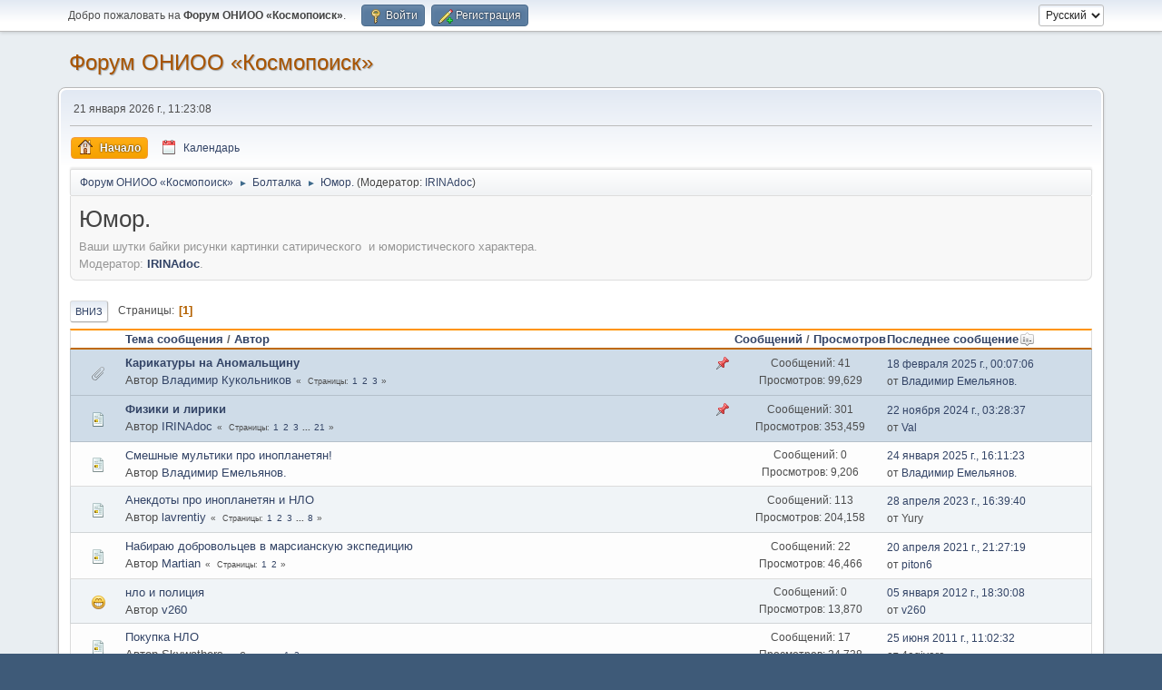

--- FILE ---
content_type: text/html; charset=UTF-8
request_url: https://forum.kosmopoisk.ru/index.php?PHPSESSID=d0dbdgehn75vugfhqnnqulpkv2&board=34.0
body_size: 5255
content:
<!DOCTYPE html>
<html lang="ru-RU">
<head>
	<meta charset="UTF-8">
	<link rel="stylesheet" href="https://forum.kosmopoisk.ru/Themes/default/css/minified_8adc4aabcca1a3456fb0e77b57a1d61c.css?smf216_1767540092">
	<style>
	.postarea .bbc_img, .list_posts .bbc_img, .post .inner .bbc_img, form#reported_posts .bbc_img, #preview_body .bbc_img { max-width: min(100%,1064px); }
	
	.postarea .bbc_img, .list_posts .bbc_img, .post .inner .bbc_img, form#reported_posts .bbc_img, #preview_body .bbc_img { max-height: 1064px; }
	
	</style>
	<script>
		var smf_theme_url = "https://forum.kosmopoisk.ru/Themes/default";
		var smf_default_theme_url = "https://forum.kosmopoisk.ru/Themes/default";
		var smf_images_url = "https://forum.kosmopoisk.ru/Themes/default/images";
		var smf_smileys_url = "https://forum.kosmopoisk.ru:443/Smileys";
		var smf_smiley_sets = "";
		var smf_smiley_sets_default = "";
		var smf_avatars_url = "https://forum.kosmopoisk.ru:443/avatars";
		var smf_scripturl = "https://forum.kosmopoisk.ru:443/index.php?PHPSESSID=d0dbdgehn75vugfhqnnqulpkv2&amp;";
		var smf_iso_case_folding = false;
		var smf_charset = "UTF-8";
		var smf_session_id = "1505f92806e6c9ea826d083d9deca9ad";
		var smf_session_var = "e367191";
		var smf_member_id = 0;
		var ajax_notification_text = 'Загружается...';
		var help_popup_heading_text = 'Подсказка';
		var banned_text = 'гость, вы забанены и не можете оставлять сообщения на форуме!';
		var smf_txt_expand = 'Развернуть';
		var smf_txt_shrink = 'Свернуть';
		var smf_collapseAlt = 'Скрыть';
		var smf_expandAlt = 'Показать';
		var smf_quote_expand = false;
		var allow_xhjr_credentials = false;
	</script>
	<script src="https://ajax.googleapis.com/ajax/libs/jquery/3.6.3/jquery.min.js"></script>
	<script src="https://forum.kosmopoisk.ru/Themes/default/scripts/minified_1b7667fc62f10a4c5f89099cc9a737ab.js?smf216_1767540092"></script>
	<script>
	var smf_you_sure ='Хотите сделать это?';
	</script>
	<title>Юмор.</title>
	<meta name="viewport" content="width=device-width, initial-scale=1">
	<meta property="og:site_name" content="Форум ОНИОО «Космопоиск»">
	<meta property="og:title" content="Юмор.">
	<meta property="og:url" content="https://forum.kosmopoisk.ru:443/index.php?PHPSESSID=d0dbdgehn75vugfhqnnqulpkv2&amp;board=34.0">
	<meta property="og:description" content="Ваши шутки байки рисунки картинки сатирического  и юмористического характера. ">
	<meta name="description" content="Ваши шутки байки рисунки картинки сатирического  и юмористического характера. ">
	<meta name="theme-color" content="#557EA0">
	<link rel="canonical" href="https://forum.kosmopoisk.ru:443/index.php?board=34.0">
	<link rel="help" href="https://forum.kosmopoisk.ru:443/index.php?PHPSESSID=d0dbdgehn75vugfhqnnqulpkv2&amp;action=help">
	<link rel="contents" href="https://forum.kosmopoisk.ru:443/index.php?PHPSESSID=d0dbdgehn75vugfhqnnqulpkv2&amp;">
	<link rel="alternate" type="application/rss+xml" title="Форум ОНИОО «Космопоиск» - RSS" href="https://forum.kosmopoisk.ru:443/index.php?PHPSESSID=d0dbdgehn75vugfhqnnqulpkv2&amp;action=.xml;type=rss2;board=34">
	<link rel="alternate" type="application/atom+xml" title="Форум ОНИОО «Космопоиск» - Atom" href="https://forum.kosmopoisk.ru:443/index.php?PHPSESSID=d0dbdgehn75vugfhqnnqulpkv2&amp;action=.xml;type=atom;board=34">
	<link rel="index" href="https://forum.kosmopoisk.ru:443/index.php?PHPSESSID=d0dbdgehn75vugfhqnnqulpkv2&amp;board=34.0">
</head>
<body id="chrome" class="action_messageindex board_34">
<div id="footerfix">
	<div id="top_section">
		<div class="inner_wrap">
			<ul class="floatleft" id="top_info">
				<li class="welcome">
					Добро пожаловать на <strong>Форум ОНИОО «Космопоиск»</strong>.
				</li>
				<li class="button_login">
					<a href="https://forum.kosmopoisk.ru:443/index.php?PHPSESSID=d0dbdgehn75vugfhqnnqulpkv2&amp;action=login" class="open" onclick="return reqOverlayDiv(this.href, 'Войти', 'login');">
						<span class="main_icons login"></span>
						<span class="textmenu">Войти</span>
					</a>
				</li>
				<li class="button_signup">
					<a href="https://forum.kosmopoisk.ru:443/index.php?PHPSESSID=d0dbdgehn75vugfhqnnqulpkv2&amp;action=signup" class="open">
						<span class="main_icons regcenter"></span>
						<span class="textmenu">Регистрация</span>
					</a>
				</li>
			</ul>
			<form id="languages_form" method="get" class="floatright">
				<select id="language_select" name="language" onchange="this.form.submit()">
					<option value="russian" selected="selected">Русский</option>
					<option value="english">English</option>
				</select>
				<noscript>
					<input type="submit" value="Отправить">
				</noscript>
			</form>
		</div><!-- .inner_wrap -->
	</div><!-- #top_section -->
	<div id="header">
		<h1 class="forumtitle">
			<a id="top" href="https://forum.kosmopoisk.ru:443/index.php?PHPSESSID=d0dbdgehn75vugfhqnnqulpkv2&amp;">Форум ОНИОО «Космопоиск»</a>
		</h1>
		<div id="siteslogan"> </div>
	</div>
	<div id="wrapper">
		<div id="upper_section">
			<div id="inner_section">
				<div id="inner_wrap" class="hide_720">
					<div class="user">
						<time datetime="2026-01-21T08:23:08Z">21 января 2026 г., 11:23:08</time>
					</div>
				</div>
				<a class="mobile_user_menu">
					<span class="menu_icon"></span>
					<span class="text_menu">Главное меню</span>
				</a>
				<div id="main_menu">
					<div id="mobile_user_menu" class="popup_container">
						<div class="popup_window description">
							<div class="popup_heading">Главное меню
								<a href="javascript:void(0);" class="main_icons hide_popup"></a>
							</div>
							
					<ul class="dropmenu menu_nav">
						<li class="button_home">
							<a class="active" href="https://forum.kosmopoisk.ru:443/index.php?PHPSESSID=d0dbdgehn75vugfhqnnqulpkv2&amp;">
								<span class="main_icons home"></span><span class="textmenu">Начало</span>
							</a>
						</li>
						<li class="button_calendar">
							<a href="https://forum.kosmopoisk.ru:443/index.php?PHPSESSID=d0dbdgehn75vugfhqnnqulpkv2&amp;action=calendar">
								<span class="main_icons calendar"></span><span class="textmenu">Календарь</span>
							</a>
						</li>
					</ul><!-- .menu_nav -->
						</div>
					</div>
				</div>
				<div class="navigate_section">
					<ul>
						<li>
							<a href="https://forum.kosmopoisk.ru:443/index.php?PHPSESSID=d0dbdgehn75vugfhqnnqulpkv2&amp;"><span>Форум ОНИОО «Космопоиск»</span></a>
						</li>
						<li>
							<span class="dividers"> &#9658; </span>
							<a href="https://forum.kosmopoisk.ru:443/index.php?PHPSESSID=d0dbdgehn75vugfhqnnqulpkv2&amp;#c7"><span>Болталка</span></a>
						</li>
						<li class="last">
							<span class="dividers"> &#9658; </span>
							<a href="https://forum.kosmopoisk.ru:443/index.php?PHPSESSID=d0dbdgehn75vugfhqnnqulpkv2&amp;board=34.0"><span>Юмор.</span></a> <span class="board_moderators">(Модератор: <a href="https://forum.kosmopoisk.ru:443/index.php?PHPSESSID=d0dbdgehn75vugfhqnnqulpkv2&amp;action=profile;u=52" title="Модератор">IRINAdoc</a>)</span>
						</li>
					</ul>
				</div><!-- .navigate_section -->
			</div><!-- #inner_section -->
		</div><!-- #upper_section -->
		<div id="content_section">
			<div id="main_content_section"><div id="display_head" class="information">
			<h2 class="display_title">Юмор.</h2>
			<p>Ваши шутки байки рисунки картинки сатирического &nbsp;и юмористического характера. </p>
			<p>Модератор: <a href="https://forum.kosmopoisk.ru:443/index.php?PHPSESSID=d0dbdgehn75vugfhqnnqulpkv2&amp;action=profile;u=52" title="Модератор">IRINAdoc</a>.</p>
		</div>
	<div class="pagesection">
		 
		<div class="pagelinks floatleft">
			<a href="#bot" class="button">Вниз</a>
			<span class="pages">Страницы</span><span class="current_page">1</span> 
		</div>
		
	</div>
		<div id="messageindex">
			<div class="title_bar" id="topic_header">
				<div class="board_icon"></div>
				<div class="info"><a href="https://forum.kosmopoisk.ru:443/index.php?PHPSESSID=d0dbdgehn75vugfhqnnqulpkv2&amp;board=34.0;sort=subject">Тема сообщения</a> / <a href="https://forum.kosmopoisk.ru:443/index.php?PHPSESSID=d0dbdgehn75vugfhqnnqulpkv2&amp;board=34.0;sort=starter">Автор</a></div>
				<div class="board_stats centertext"><a href="https://forum.kosmopoisk.ru:443/index.php?PHPSESSID=d0dbdgehn75vugfhqnnqulpkv2&amp;board=34.0;sort=replies">Сообщений</a> / <a href="https://forum.kosmopoisk.ru:443/index.php?PHPSESSID=d0dbdgehn75vugfhqnnqulpkv2&amp;board=34.0;sort=views">Просмотров</a></div>
				<div class="lastpost"><a href="https://forum.kosmopoisk.ru:443/index.php?PHPSESSID=d0dbdgehn75vugfhqnnqulpkv2&amp;board=34.0;sort=last_post">Последнее сообщение<span class="main_icons sort_down"></span></a></div>
			</div><!-- #topic_header -->
			<div id="topic_container">
				<div class="windowbg sticky">
					<div class="board_icon">
						<img src="https://forum.kosmopoisk.ru/Themes/default/images/post/clip.png" alt="">
						
					</div>
					<div class="info info_block">
						<div >
							<div class="icons floatright">
								<span class="main_icons sticky"></span>
							</div>
							<div class="message_index_title">
								
								<span class="preview bold_text" title="">
									<span id="msg_82347"><a href="https://forum.kosmopoisk.ru:443/index.php?PHPSESSID=d0dbdgehn75vugfhqnnqulpkv2&amp;topic=6939.0">Карикатуры на Аномальщину</a></span>
								</span>
							</div>
							<p class="floatleft">
								Автор <a href="https://forum.kosmopoisk.ru:443/index.php?PHPSESSID=d0dbdgehn75vugfhqnnqulpkv2&amp;action=profile;u=1906" title="Просмотр профиля Владимир Кукольников" class="preview">Владимир Кукольников</a>
							</p>
							<span id="pages82347" class="topic_pages"><span class="pages">Страницы</span><a class="nav_page" href="https://forum.kosmopoisk.ru:443/index.php?PHPSESSID=d0dbdgehn75vugfhqnnqulpkv2&amp;topic=6939.0">1</a> <a class="nav_page" href="https://forum.kosmopoisk.ru:443/index.php?PHPSESSID=d0dbdgehn75vugfhqnnqulpkv2&amp;topic=6939.15">2</a> <a class="nav_page" href="https://forum.kosmopoisk.ru:443/index.php?PHPSESSID=d0dbdgehn75vugfhqnnqulpkv2&amp;topic=6939.30">3</a> </span>
						</div><!-- #topic_[first_post][id] -->
					</div><!-- .info -->
					<div class="board_stats centertext">
						<p>Сообщений: 41<br>Просмотров: 99,629</p>
					</div>
					<div class="lastpost">
						<p><a href="https://forum.kosmopoisk.ru:443/index.php?PHPSESSID=d0dbdgehn75vugfhqnnqulpkv2&amp;topic=6939.30#msg116178">18 февраля 2025 г., 00:07:06</a><br>от <a href="https://forum.kosmopoisk.ru:443/index.php?PHPSESSID=d0dbdgehn75vugfhqnnqulpkv2&amp;action=profile;u=3037">Владимир Емельянов.</a></p>
					</div>
				</div><!-- $topic[css_class] -->
				<div class="windowbg sticky">
					<div class="board_icon">
						<img src="https://forum.kosmopoisk.ru/Themes/default/images/post/xx.png" alt="">
						
					</div>
					<div class="info info_block">
						<div >
							<div class="icons floatright">
								<span class="main_icons sticky"></span>
							</div>
							<div class="message_index_title">
								
								<span class="preview bold_text" title="">
									<span id="msg_2763"><a href="https://forum.kosmopoisk.ru:443/index.php?PHPSESSID=d0dbdgehn75vugfhqnnqulpkv2&amp;topic=291.0">Физики и лирики</a></span>
								</span>
							</div>
							<p class="floatleft">
								Автор <a href="https://forum.kosmopoisk.ru:443/index.php?PHPSESSID=d0dbdgehn75vugfhqnnqulpkv2&amp;action=profile;u=52" title="Просмотр профиля IRINAdoc" class="preview">IRINAdoc</a>
							</p>
							<span id="pages2763" class="topic_pages"><span class="pages">Страницы</span><a class="nav_page" href="https://forum.kosmopoisk.ru:443/index.php?PHPSESSID=d0dbdgehn75vugfhqnnqulpkv2&amp;topic=291.0">1</a> <a class="nav_page" href="https://forum.kosmopoisk.ru:443/index.php?PHPSESSID=d0dbdgehn75vugfhqnnqulpkv2&amp;topic=291.15">2</a> <a class="nav_page" href="https://forum.kosmopoisk.ru:443/index.php?PHPSESSID=d0dbdgehn75vugfhqnnqulpkv2&amp;topic=291.30">3</a> <span class="expand_pages" onclick="expandPages(this, '&lt;a class=&quot;nav_page&quot; href=&quot;' + smf_scripturl + '?topic=291.%1$d&quot;&gt;%2$s&lt;/a&gt; ', 45, 300, 15);"> ... </span><a class="nav_page" href="https://forum.kosmopoisk.ru:443/index.php?PHPSESSID=d0dbdgehn75vugfhqnnqulpkv2&amp;topic=291.300">21</a> </span>
						</div><!-- #topic_[first_post][id] -->
					</div><!-- .info -->
					<div class="board_stats centertext">
						<p>Сообщений: 301<br>Просмотров: 353,459</p>
					</div>
					<div class="lastpost">
						<p><a href="https://forum.kosmopoisk.ru:443/index.php?PHPSESSID=d0dbdgehn75vugfhqnnqulpkv2&amp;topic=291.300#msg116092">22 ноября 2024 г., 03:28:37</a><br>от <a href="https://forum.kosmopoisk.ru:443/index.php?PHPSESSID=d0dbdgehn75vugfhqnnqulpkv2&amp;action=profile;u=4326">Val</a></p>
					</div>
				</div><!-- $topic[css_class] -->
				<div class="windowbg">
					<div class="board_icon">
						<img src="https://forum.kosmopoisk.ru/Themes/default/images/post/xx.png" alt="">
						
					</div>
					<div class="info info_block">
						<div >
							<div class="icons floatright">
							</div>
							<div class="message_index_title">
								
								<span class="preview" title="">
									<span id="msg_116147"><a href="https://forum.kosmopoisk.ru:443/index.php?PHPSESSID=d0dbdgehn75vugfhqnnqulpkv2&amp;topic=9618.0">Смешные мультики про инопланетян!</a></span>
								</span>
							</div>
							<p class="floatleft">
								Автор <a href="https://forum.kosmopoisk.ru:443/index.php?PHPSESSID=d0dbdgehn75vugfhqnnqulpkv2&amp;action=profile;u=3037" title="Просмотр профиля Владимир Емельянов." class="preview">Владимир Емельянов.</a>
							</p>
							
						</div><!-- #topic_[first_post][id] -->
					</div><!-- .info -->
					<div class="board_stats centertext">
						<p>Сообщений: 0<br>Просмотров: 9,206</p>
					</div>
					<div class="lastpost">
						<p><a href="https://forum.kosmopoisk.ru:443/index.php?PHPSESSID=d0dbdgehn75vugfhqnnqulpkv2&amp;topic=9618.0#msg116147">24 января 2025 г., 16:11:23</a><br>от <a href="https://forum.kosmopoisk.ru:443/index.php?PHPSESSID=d0dbdgehn75vugfhqnnqulpkv2&amp;action=profile;u=3037">Владимир Емельянов.</a></p>
					</div>
				</div><!-- $topic[css_class] -->
				<div class="windowbg">
					<div class="board_icon">
						<img src="https://forum.kosmopoisk.ru/Themes/default/images/post/xx.png" alt="">
						
					</div>
					<div class="info info_block">
						<div >
							<div class="icons floatright">
							</div>
							<div class="message_index_title">
								
								<span class="preview" title="">
									<span id="msg_458"><a href="https://forum.kosmopoisk.ru:443/index.php?PHPSESSID=d0dbdgehn75vugfhqnnqulpkv2&amp;topic=71.0">Анекдоты про инопланетян и НЛО</a></span>
								</span>
							</div>
							<p class="floatleft">
								Автор <a href="https://forum.kosmopoisk.ru:443/index.php?PHPSESSID=d0dbdgehn75vugfhqnnqulpkv2&amp;action=profile;u=59" title="Просмотр профиля lavrentiy" class="preview">lavrentiy</a>
							</p>
							<span id="pages458" class="topic_pages"><span class="pages">Страницы</span><a class="nav_page" href="https://forum.kosmopoisk.ru:443/index.php?PHPSESSID=d0dbdgehn75vugfhqnnqulpkv2&amp;topic=71.0">1</a> <a class="nav_page" href="https://forum.kosmopoisk.ru:443/index.php?PHPSESSID=d0dbdgehn75vugfhqnnqulpkv2&amp;topic=71.15">2</a> <a class="nav_page" href="https://forum.kosmopoisk.ru:443/index.php?PHPSESSID=d0dbdgehn75vugfhqnnqulpkv2&amp;topic=71.30">3</a> <span class="expand_pages" onclick="expandPages(this, '&lt;a class=&quot;nav_page&quot; href=&quot;' + smf_scripturl + '?topic=71.%1$d&quot;&gt;%2$s&lt;/a&gt; ', 45, 105, 15);"> ... </span><a class="nav_page" href="https://forum.kosmopoisk.ru:443/index.php?PHPSESSID=d0dbdgehn75vugfhqnnqulpkv2&amp;topic=71.105">8</a> </span>
						</div><!-- #topic_[first_post][id] -->
					</div><!-- .info -->
					<div class="board_stats centertext">
						<p>Сообщений: 113<br>Просмотров: 204,158</p>
					</div>
					<div class="lastpost">
						<p><a href="https://forum.kosmopoisk.ru:443/index.php?PHPSESSID=d0dbdgehn75vugfhqnnqulpkv2&amp;topic=71.105#msg115036">28 апреля 2023 г., 16:39:40</a><br>от Yury</p>
					</div>
				</div><!-- $topic[css_class] -->
				<div class="windowbg">
					<div class="board_icon">
						<img src="https://forum.kosmopoisk.ru/Themes/default/images/post/xx.png" alt="">
						
					</div>
					<div class="info info_block">
						<div >
							<div class="icons floatright">
							</div>
							<div class="message_index_title">
								
								<span class="preview" title="">
									<span id="msg_76953"><a href="https://forum.kosmopoisk.ru:443/index.php?PHPSESSID=d0dbdgehn75vugfhqnnqulpkv2&amp;topic=6654.0">Набираю добровольцев в марсианскую экспедицию</a></span>
								</span>
							</div>
							<p class="floatleft">
								Автор <a href="https://forum.kosmopoisk.ru:443/index.php?PHPSESSID=d0dbdgehn75vugfhqnnqulpkv2&amp;action=profile;u=4819" title="Просмотр профиля Martian" class="preview">Martian</a>
							</p>
							<span id="pages76953" class="topic_pages"><span class="pages">Страницы</span><a class="nav_page" href="https://forum.kosmopoisk.ru:443/index.php?PHPSESSID=d0dbdgehn75vugfhqnnqulpkv2&amp;topic=6654.0">1</a> <a class="nav_page" href="https://forum.kosmopoisk.ru:443/index.php?PHPSESSID=d0dbdgehn75vugfhqnnqulpkv2&amp;topic=6654.15">2</a> </span>
						</div><!-- #topic_[first_post][id] -->
					</div><!-- .info -->
					<div class="board_stats centertext">
						<p>Сообщений: 22<br>Просмотров: 46,466</p>
					</div>
					<div class="lastpost">
						<p><a href="https://forum.kosmopoisk.ru:443/index.php?PHPSESSID=d0dbdgehn75vugfhqnnqulpkv2&amp;topic=6654.15#msg114091">20 апреля 2021 г., 21:27:19</a><br>от <a href="https://forum.kosmopoisk.ru:443/index.php?PHPSESSID=d0dbdgehn75vugfhqnnqulpkv2&amp;action=profile;u=4359">piton6</a></p>
					</div>
				</div><!-- $topic[css_class] -->
				<div class="windowbg">
					<div class="board_icon">
						<img src="https://forum.kosmopoisk.ru/Themes/default/images/post/cheesy.png" alt="">
						
					</div>
					<div class="info info_block">
						<div >
							<div class="icons floatright">
							</div>
							<div class="message_index_title">
								
								<span class="preview" title="">
									<span id="msg_40623"><a href="https://forum.kosmopoisk.ru:443/index.php?PHPSESSID=d0dbdgehn75vugfhqnnqulpkv2&amp;topic=3844.0">нло и полиция</a></span>
								</span>
							</div>
							<p class="floatleft">
								Автор <a href="https://forum.kosmopoisk.ru:443/index.php?PHPSESSID=d0dbdgehn75vugfhqnnqulpkv2&amp;action=profile;u=1300" title="Просмотр профиля v260" class="preview">v260</a>
							</p>
							
						</div><!-- #topic_[first_post][id] -->
					</div><!-- .info -->
					<div class="board_stats centertext">
						<p>Сообщений: 0<br>Просмотров: 13,870</p>
					</div>
					<div class="lastpost">
						<p><a href="https://forum.kosmopoisk.ru:443/index.php?PHPSESSID=d0dbdgehn75vugfhqnnqulpkv2&amp;topic=3844.0#msg40623">05 января 2012 г., 18:30:08</a><br>от <a href="https://forum.kosmopoisk.ru:443/index.php?PHPSESSID=d0dbdgehn75vugfhqnnqulpkv2&amp;action=profile;u=1300">v260</a></p>
					</div>
				</div><!-- $topic[css_class] -->
				<div class="windowbg">
					<div class="board_icon">
						<img src="https://forum.kosmopoisk.ru/Themes/default/images/post/xx.png" alt="">
						
					</div>
					<div class="info info_block">
						<div >
							<div class="icons floatright">
							</div>
							<div class="message_index_title">
								
								<span class="preview" title="">
									<span id="msg_19533"><a href="https://forum.kosmopoisk.ru:443/index.php?PHPSESSID=d0dbdgehn75vugfhqnnqulpkv2&amp;topic=2512.0">Покупка НЛО</a></span>
								</span>
							</div>
							<p class="floatleft">
								Автор Skywathers
							</p>
							<span id="pages19533" class="topic_pages"><span class="pages">Страницы</span><a class="nav_page" href="https://forum.kosmopoisk.ru:443/index.php?PHPSESSID=d0dbdgehn75vugfhqnnqulpkv2&amp;topic=2512.0">1</a> <a class="nav_page" href="https://forum.kosmopoisk.ru:443/index.php?PHPSESSID=d0dbdgehn75vugfhqnnqulpkv2&amp;topic=2512.15">2</a> </span>
						</div><!-- #topic_[first_post][id] -->
					</div><!-- .info -->
					<div class="board_stats centertext">
						<p>Сообщений: 17<br>Просмотров: 24,738</p>
					</div>
					<div class="lastpost">
						<p><a href="https://forum.kosmopoisk.ru:443/index.php?PHPSESSID=d0dbdgehn75vugfhqnnqulpkv2&amp;topic=2512.15#msg36740">25 июня 2011 г., 11:02:32</a><br>от 4egivara</p>
					</div>
				</div><!-- $topic[css_class] -->
				<div class="windowbg">
					<div class="board_icon">
						<img src="https://forum.kosmopoisk.ru/Themes/default/images/post/xx.png" alt="">
						
					</div>
					<div class="info info_block">
						<div >
							<div class="icons floatright">
							</div>
							<div class="message_index_title">
								
								<span class="preview" title="">
									<span id="msg_34386"><a href="https://forum.kosmopoisk.ru:443/index.php?PHPSESSID=d0dbdgehn75vugfhqnnqulpkv2&amp;topic=3518.0">Казусы архивных данных.</a></span>
								</span>
							</div>
							<p class="floatleft">
								Автор Олень
							</p>
							
						</div><!-- #topic_[first_post][id] -->
					</div><!-- .info -->
					<div class="board_stats centertext">
						<p>Сообщений: 6<br>Просмотров: 21,104</p>
					</div>
					<div class="lastpost">
						<p><a href="https://forum.kosmopoisk.ru:443/index.php?PHPSESSID=d0dbdgehn75vugfhqnnqulpkv2&amp;topic=3518.0#msg36490">18 июня 2011 г., 18:11:35</a><br>от Олень</p>
					</div>
				</div><!-- $topic[css_class] -->
				<div class="windowbg">
					<div class="board_icon">
						<img src="https://forum.kosmopoisk.ru/Themes/default/images/post/xx.png" alt="">
						
					</div>
					<div class="info info_block">
						<div >
							<div class="icons floatright">
							</div>
							<div class="message_index_title">
								
								<span class="preview" title="">
									<span id="msg_1810"><a href="https://forum.kosmopoisk.ru:443/index.php?PHPSESSID=d0dbdgehn75vugfhqnnqulpkv2&amp;topic=236.0">Взгляд со стороны</a></span>
								</span>
							</div>
							<p class="floatleft">
								Автор <a href="https://forum.kosmopoisk.ru:443/index.php?PHPSESSID=d0dbdgehn75vugfhqnnqulpkv2&amp;action=profile;u=9" title="Просмотр профиля Crowbar" class="preview">Crowbar</a>
							</p>
							<span id="pages1810" class="topic_pages"><span class="pages">Страницы</span><a class="nav_page" href="https://forum.kosmopoisk.ru:443/index.php?PHPSESSID=d0dbdgehn75vugfhqnnqulpkv2&amp;topic=236.0">1</a> <a class="nav_page" href="https://forum.kosmopoisk.ru:443/index.php?PHPSESSID=d0dbdgehn75vugfhqnnqulpkv2&amp;topic=236.15">2</a> <a class="nav_page" href="https://forum.kosmopoisk.ru:443/index.php?PHPSESSID=d0dbdgehn75vugfhqnnqulpkv2&amp;topic=236.30">3</a> </span>
						</div><!-- #topic_[first_post][id] -->
					</div><!-- .info -->
					<div class="board_stats centertext">
						<p>Сообщений: 39<br>Просмотров: 69,596</p>
					</div>
					<div class="lastpost">
						<p><a href="https://forum.kosmopoisk.ru:443/index.php?PHPSESSID=d0dbdgehn75vugfhqnnqulpkv2&amp;topic=236.30#msg18729">28 июля 2009 г., 12:46:38</a><br>от Gemini</p>
					</div>
				</div><!-- $topic[css_class] -->
				<div class="windowbg">
					<div class="board_icon">
						<img src="https://forum.kosmopoisk.ru/Themes/default/images/post/xx.png" alt="">
						
					</div>
					<div class="info info_block">
						<div >
							<div class="icons floatright">
							</div>
							<div class="message_index_title">
								
								<span class="preview" title="">
									<span id="msg_1069"><a href="https://forum.kosmopoisk.ru:443/index.php?PHPSESSID=d0dbdgehn75vugfhqnnqulpkv2&amp;topic=118.0">Законы Мерфи работают и в экспедициях  :)</a></span>
								</span>
							</div>
							<p class="floatleft">
								Автор <a href="https://forum.kosmopoisk.ru:443/index.php?PHPSESSID=d0dbdgehn75vugfhqnnqulpkv2&amp;action=profile;u=89" title="Просмотр профиля Chairman" class="preview">Chairman</a>
							</p>
							
						</div><!-- #topic_[first_post][id] -->
					</div><!-- .info -->
					<div class="board_stats centertext">
						<p>Сообщений: 12<br>Просмотров: 49,498</p>
					</div>
					<div class="lastpost">
						<p><a href="https://forum.kosmopoisk.ru:443/index.php?PHPSESSID=d0dbdgehn75vugfhqnnqulpkv2&amp;topic=118.0#msg12358">20 февраля 2009 г., 11:37:49</a><br>от <a href="https://forum.kosmopoisk.ru:443/index.php?PHPSESSID=d0dbdgehn75vugfhqnnqulpkv2&amp;action=profile;u=852">ХристIаниН</a></p>
					</div>
				</div><!-- $topic[css_class] -->
			</div><!-- #topic_container -->
		</div><!-- #messageindex -->
	<div class="pagesection">
		
		 
		<div class="pagelinks floatleft">
			<a href="#main_content_section" class="button" id="bot">Вверх</a>
			<span class="pages">Страницы</span><span class="current_page">1</span> 
		</div>
	</div>
				<div class="navigate_section">
					<ul>
						<li>
							<a href="https://forum.kosmopoisk.ru:443/index.php?PHPSESSID=d0dbdgehn75vugfhqnnqulpkv2&amp;"><span>Форум ОНИОО «Космопоиск»</span></a>
						</li>
						<li>
							<span class="dividers"> &#9658; </span>
							<a href="https://forum.kosmopoisk.ru:443/index.php?PHPSESSID=d0dbdgehn75vugfhqnnqulpkv2&amp;#c7"><span>Болталка</span></a>
						</li>
						<li class="last">
							<span class="dividers"> &#9658; </span>
							<a href="https://forum.kosmopoisk.ru:443/index.php?PHPSESSID=d0dbdgehn75vugfhqnnqulpkv2&amp;board=34.0"><span>Юмор.</span></a> <span class="board_moderators">(Модератор: <a href="https://forum.kosmopoisk.ru:443/index.php?PHPSESSID=d0dbdgehn75vugfhqnnqulpkv2&amp;action=profile;u=52" title="Модератор">IRINAdoc</a>)</span>
						</li>
					</ul>
				</div><!-- .navigate_section -->
	<script>
		var oQuickModifyTopic = new QuickModifyTopic({
			aHidePrefixes: Array("lockicon", "stickyicon", "pages", "newicon"),
			bMouseOnDiv: false,
		});
	</script>
	<div class="tborder" id="topic_icons">
		<div class="information">
			<p id="message_index_jump_to"></p>
			<p class="floatleft">
				<span class="main_icons poll"></span> Опрос<br>
				<span class="main_icons move"></span> Перемещенная тема<br>
			</p>
			<p>
				<span class="main_icons lock"></span> Заблокированная тема<br>
				<span class="main_icons sticky"></span> Закрепленная тема<br>
				<span class="main_icons watch"></span> Тема, которую вы отслеживаете<br>
			</p>
			<script>
				if (typeof(window.XMLHttpRequest) != "undefined")
					aJumpTo[aJumpTo.length] = new JumpTo({
						sContainerId: "message_index_jump_to",
						sJumpToTemplate: "<label class=\"smalltext jump_to\" for=\"%select_id%\">Перейти в<" + "/label> %dropdown_list%",
						iCurBoardId: 34,
						iCurBoardChildLevel: 0,
						sCurBoardName: "Юмор.",
						sBoardChildLevelIndicator: "==",
						sBoardPrefix: "=> ",
						sCatSeparator: "-----------------------------",
						sCatPrefix: "",
						sGoButtonLabel: "Отправить"
					});
			</script>
		</div><!-- .information -->
	</div><!-- #topic_icons -->
	<div id="mobile_action" class="popup_container">
		<div class="popup_window description">
			<div class="popup_heading">Действия пользователя
				<a href="javascript:void(0);" class="main_icons hide_popup"></a>
			</div>
			
		</div>
	</div>
			</div><!-- #main_content_section -->
		</div><!-- #content_section -->
	</div><!-- #wrapper -->
</div><!-- #footerfix -->
	<div id="footer">
		<div class="inner_wrap">
		<ul>
			<li class="floatright"><a href="https://forum.kosmopoisk.ru:443/index.php?PHPSESSID=d0dbdgehn75vugfhqnnqulpkv2&amp;action=help">Помощь</a> | <a href="https://forum.kosmopoisk.ru:443/index.php?PHPSESSID=d0dbdgehn75vugfhqnnqulpkv2&amp;action=agreement">Условия и правила</a> | <a href="#top_section">Вверх &#9650;</a></li>
			<li class="copyright"><a href="https://forum.kosmopoisk.ru:443/index.php?PHPSESSID=d0dbdgehn75vugfhqnnqulpkv2&amp;action=credits" title="Лицензия" target="_blank" rel="noopener">SMF 2.1.6 &copy; 2025</a>, <a href="https://www.simplemachines.org" title="Simple Machines" target="_blank" rel="noopener">Simple Machines</a></li>
		</ul>
		<p>Страница создана за 0.212 сек. Запросов: 11.</p>
		</div>
	</div><!-- #footer -->
<script>
window.addEventListener("DOMContentLoaded", function() {
	function triggerCron()
	{
		$.get('https://forum.kosmopoisk.ru:443' + "/cron.php?ts=1768983780");
	}
	window.setTimeout(triggerCron, 1);
});
</script>
</body>
</html>